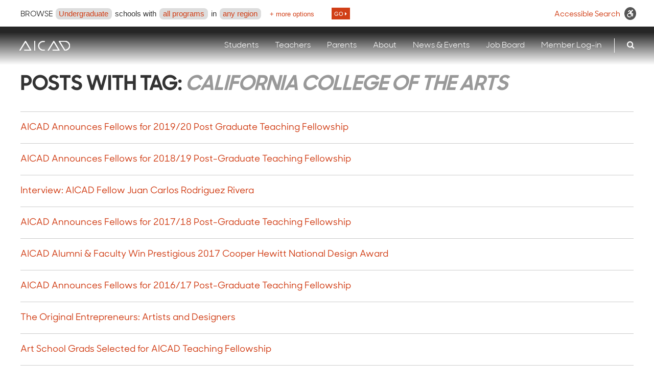

--- FILE ---
content_type: text/html; charset=UTF-8
request_url: https://www.aicad.org/tag/california-college-of-the-arts/
body_size: 13181
content:
<!DOCTYPE html>
<!--[if IE 9 ]><html lang="en" class="ie ie9"> <![endif]-->
<!--[if (gt IE 9)|!(IE)]><!--> <html lang="en-US"> <!--<![endif]-->
<head>
<title>Posts with Tag: California College of the Arts - AICAD</title>
<meta charset="UTF-8" />
<meta name="viewport" content="initial-scale=1.0">

<link rel="apple-touch-icon" sizes="57x57" href="https://www.aicad.org/wp-content/themes/aicad/assets/img/favicon/apple-icon-57x57.png">
<link rel="apple-touch-icon" sizes="60x60" href="https://www.aicad.org/wp-content/themes/aicad/assets/img/favicon/apple-icon-60x60.png">
<link rel="apple-touch-icon" sizes="72x72" href="https://www.aicad.org/wp-content/themes/aicad/assets/img/favicon/apple-icon-72x72.png">
<link rel="apple-touch-icon" sizes="76x76" href="https://www.aicad.org/wp-content/themes/aicad/assets/img/favicon/apple-icon-76x76.png">
<link rel="apple-touch-icon" sizes="114x114" href="https://www.aicad.org/wp-content/themes/aicad/assets/img/favicon/apple-icon-114x114.png">
<link rel="apple-touch-icon" sizes="120x120" href="https://www.aicad.org/wp-content/themes/aicad/assets/img/favicon/apple-icon-120x120.png">
<link rel="apple-touch-icon" sizes="144x144" href="https://www.aicad.org/wp-content/themes/aicad/assets/img/favicon/apple-icon-144x144.png">
<link rel="apple-touch-icon" sizes="152x152" href="https://www.aicad.org/wp-content/themes/aicad/assets/img/favicon/apple-icon-152x152.png">
<link rel="apple-touch-icon" sizes="180x180" href="https://www.aicad.org/wp-content/themes/aicad/assets/img/favicon/apple-icon-180x180.png">
<link rel="icon" type="image/png" sizes="192x192"  href="https://www.aicad.org/wp-content/themes/aicad/assets/img/favicon/android-icon-192x192.png">
<link rel="icon" type="image/png" sizes="32x32" href="https://www.aicad.org/wp-content/themes/aicad/assets/img/favicon/favicon-32x32.png">
<link rel="icon" type="image/png" sizes="96x96" href="https://www.aicad.org/wp-content/themes/aicad/assets/img/favicon/favicon-96x96.png">
<link rel="icon" type="image/png" sizes="16x16" href="https://www.aicad.org/wp-content/themes/aicad/assets/img/favicon/favicon-16x16.png">
<link rel="shortcut icon" href="https://www.aicad.org/wp-content/themes/aicad/assets/img/favicon/favicon.ico">
<meta name="msapplication-TileColor" content="#ffffff">
<meta name="msapplication-TileImage" content="/ms-icon-144x144.png">
<meta name="theme-color" content="#ffffff">

<link rel="profile" href="http://gmpg.org/xfn/11" />
<link rel="pingback" href="https://www.aicad.org/xmlrpc.php" />

<link rel="stylesheet" href="https://www.aicad.org/wp-content/themes/aicad/style.css" />

<meta name='robots' content='index, follow, max-image-preview:large, max-snippet:-1, max-video-preview:-1' />

	<!-- This site is optimized with the Yoast SEO plugin v26.5 - https://yoast.com/wordpress/plugins/seo/ -->
	<link rel="canonical" href="http://www.aicad.org/tag/california-college-of-the-arts/" />
	<link rel="next" href="http://www.aicad.org/tag/california-college-of-the-arts/page/2/" />
	<meta property="og:locale" content="en_US" />
	<meta property="og:type" content="article" />
	<meta property="og:title" content="Posts with Tag: California College of the Arts - AICAD" />
	<meta property="og:url" content="http://www.aicad.org/tag/california-college-of-the-arts/" />
	<meta property="og:site_name" content="AICAD" />
	<meta name="twitter:card" content="summary_large_image" />
	<script type="application/ld+json" class="yoast-schema-graph">{"@context":"https://schema.org","@graph":[{"@type":"CollectionPage","@id":"http://www.aicad.org/tag/california-college-of-the-arts/","url":"http://www.aicad.org/tag/california-college-of-the-arts/","name":"Posts with Tag: California College of the Arts - AICAD","isPartOf":{"@id":"https://www.aicad.org/#website"},"breadcrumb":{"@id":"http://www.aicad.org/tag/california-college-of-the-arts/#breadcrumb"},"inLanguage":"en-US"},{"@type":"BreadcrumbList","@id":"http://www.aicad.org/tag/california-college-of-the-arts/#breadcrumb","itemListElement":[{"@type":"ListItem","position":1,"name":"Home","item":"https://www.aicad.org/"},{"@type":"ListItem","position":2,"name":"California College of the Arts"}]},{"@type":"WebSite","@id":"https://www.aicad.org/#website","url":"https://www.aicad.org/","name":"AICAD","description":"Association of Independent Colleges of Art &amp; Design","potentialAction":[{"@type":"SearchAction","target":{"@type":"EntryPoint","urlTemplate":"https://www.aicad.org/?s={search_term_string}"},"query-input":{"@type":"PropertyValueSpecification","valueRequired":true,"valueName":"search_term_string"}}],"inLanguage":"en-US"}]}</script>
	<!-- / Yoast SEO plugin. -->


<link rel='dns-prefetch' href='//ajax.googleapis.com' />
<link rel='dns-prefetch' href='//maxcdn.bootstrapcdn.com' />
<link rel="alternate" type="application/rss+xml" title="AICAD &raquo; California College of the Arts Tag Feed" href="https://www.aicad.org/tag/california-college-of-the-arts/feed/" />
<style id='wp-block-library-inline-css' type='text/css'>
:root{--wp-block-synced-color:#7a00df;--wp-block-synced-color--rgb:122,0,223;--wp-bound-block-color:var(--wp-block-synced-color);--wp-editor-canvas-background:#ddd;--wp-admin-theme-color:#007cba;--wp-admin-theme-color--rgb:0,124,186;--wp-admin-theme-color-darker-10:#006ba1;--wp-admin-theme-color-darker-10--rgb:0,107,160.5;--wp-admin-theme-color-darker-20:#005a87;--wp-admin-theme-color-darker-20--rgb:0,90,135;--wp-admin-border-width-focus:2px}@media (min-resolution:192dpi){:root{--wp-admin-border-width-focus:1.5px}}.wp-element-button{cursor:pointer}:root .has-very-light-gray-background-color{background-color:#eee}:root .has-very-dark-gray-background-color{background-color:#313131}:root .has-very-light-gray-color{color:#eee}:root .has-very-dark-gray-color{color:#313131}:root .has-vivid-green-cyan-to-vivid-cyan-blue-gradient-background{background:linear-gradient(135deg,#00d084,#0693e3)}:root .has-purple-crush-gradient-background{background:linear-gradient(135deg,#34e2e4,#4721fb 50%,#ab1dfe)}:root .has-hazy-dawn-gradient-background{background:linear-gradient(135deg,#faaca8,#dad0ec)}:root .has-subdued-olive-gradient-background{background:linear-gradient(135deg,#fafae1,#67a671)}:root .has-atomic-cream-gradient-background{background:linear-gradient(135deg,#fdd79a,#004a59)}:root .has-nightshade-gradient-background{background:linear-gradient(135deg,#330968,#31cdcf)}:root .has-midnight-gradient-background{background:linear-gradient(135deg,#020381,#2874fc)}:root{--wp--preset--font-size--normal:16px;--wp--preset--font-size--huge:42px}.has-regular-font-size{font-size:1em}.has-larger-font-size{font-size:2.625em}.has-normal-font-size{font-size:var(--wp--preset--font-size--normal)}.has-huge-font-size{font-size:var(--wp--preset--font-size--huge)}.has-text-align-center{text-align:center}.has-text-align-left{text-align:left}.has-text-align-right{text-align:right}.has-fit-text{white-space:nowrap!important}#end-resizable-editor-section{display:none}.aligncenter{clear:both}.items-justified-left{justify-content:flex-start}.items-justified-center{justify-content:center}.items-justified-right{justify-content:flex-end}.items-justified-space-between{justify-content:space-between}.screen-reader-text{border:0;clip-path:inset(50%);height:1px;margin:-1px;overflow:hidden;padding:0;position:absolute;width:1px;word-wrap:normal!important}.screen-reader-text:focus{background-color:#ddd;clip-path:none;color:#444;display:block;font-size:1em;height:auto;left:5px;line-height:normal;padding:15px 23px 14px;text-decoration:none;top:5px;width:auto;z-index:100000}html :where(.has-border-color){border-style:solid}html :where([style*=border-top-color]){border-top-style:solid}html :where([style*=border-right-color]){border-right-style:solid}html :where([style*=border-bottom-color]){border-bottom-style:solid}html :where([style*=border-left-color]){border-left-style:solid}html :where([style*=border-width]){border-style:solid}html :where([style*=border-top-width]){border-top-style:solid}html :where([style*=border-right-width]){border-right-style:solid}html :where([style*=border-bottom-width]){border-bottom-style:solid}html :where([style*=border-left-width]){border-left-style:solid}html :where(img[class*=wp-image-]){height:auto;max-width:100%}:where(figure){margin:0 0 1em}html :where(.is-position-sticky){--wp-admin--admin-bar--position-offset:var(--wp-admin--admin-bar--height,0px)}@media screen and (max-width:600px){html :where(.is-position-sticky){--wp-admin--admin-bar--position-offset:0px}}

/*# sourceURL=wp-block-library-inline-css */
</style><style id='global-styles-inline-css' type='text/css'>
:root{--wp--preset--aspect-ratio--square: 1;--wp--preset--aspect-ratio--4-3: 4/3;--wp--preset--aspect-ratio--3-4: 3/4;--wp--preset--aspect-ratio--3-2: 3/2;--wp--preset--aspect-ratio--2-3: 2/3;--wp--preset--aspect-ratio--16-9: 16/9;--wp--preset--aspect-ratio--9-16: 9/16;--wp--preset--color--black: #000000;--wp--preset--color--cyan-bluish-gray: #abb8c3;--wp--preset--color--white: #ffffff;--wp--preset--color--pale-pink: #f78da7;--wp--preset--color--vivid-red: #cf2e2e;--wp--preset--color--luminous-vivid-orange: #ff6900;--wp--preset--color--luminous-vivid-amber: #fcb900;--wp--preset--color--light-green-cyan: #7bdcb5;--wp--preset--color--vivid-green-cyan: #00d084;--wp--preset--color--pale-cyan-blue: #8ed1fc;--wp--preset--color--vivid-cyan-blue: #0693e3;--wp--preset--color--vivid-purple: #9b51e0;--wp--preset--gradient--vivid-cyan-blue-to-vivid-purple: linear-gradient(135deg,rgb(6,147,227) 0%,rgb(155,81,224) 100%);--wp--preset--gradient--light-green-cyan-to-vivid-green-cyan: linear-gradient(135deg,rgb(122,220,180) 0%,rgb(0,208,130) 100%);--wp--preset--gradient--luminous-vivid-amber-to-luminous-vivid-orange: linear-gradient(135deg,rgb(252,185,0) 0%,rgb(255,105,0) 100%);--wp--preset--gradient--luminous-vivid-orange-to-vivid-red: linear-gradient(135deg,rgb(255,105,0) 0%,rgb(207,46,46) 100%);--wp--preset--gradient--very-light-gray-to-cyan-bluish-gray: linear-gradient(135deg,rgb(238,238,238) 0%,rgb(169,184,195) 100%);--wp--preset--gradient--cool-to-warm-spectrum: linear-gradient(135deg,rgb(74,234,220) 0%,rgb(151,120,209) 20%,rgb(207,42,186) 40%,rgb(238,44,130) 60%,rgb(251,105,98) 80%,rgb(254,248,76) 100%);--wp--preset--gradient--blush-light-purple: linear-gradient(135deg,rgb(255,206,236) 0%,rgb(152,150,240) 100%);--wp--preset--gradient--blush-bordeaux: linear-gradient(135deg,rgb(254,205,165) 0%,rgb(254,45,45) 50%,rgb(107,0,62) 100%);--wp--preset--gradient--luminous-dusk: linear-gradient(135deg,rgb(255,203,112) 0%,rgb(199,81,192) 50%,rgb(65,88,208) 100%);--wp--preset--gradient--pale-ocean: linear-gradient(135deg,rgb(255,245,203) 0%,rgb(182,227,212) 50%,rgb(51,167,181) 100%);--wp--preset--gradient--electric-grass: linear-gradient(135deg,rgb(202,248,128) 0%,rgb(113,206,126) 100%);--wp--preset--gradient--midnight: linear-gradient(135deg,rgb(2,3,129) 0%,rgb(40,116,252) 100%);--wp--preset--font-size--small: 13px;--wp--preset--font-size--medium: 20px;--wp--preset--font-size--large: 36px;--wp--preset--font-size--x-large: 42px;--wp--preset--spacing--20: 0.44rem;--wp--preset--spacing--30: 0.67rem;--wp--preset--spacing--40: 1rem;--wp--preset--spacing--50: 1.5rem;--wp--preset--spacing--60: 2.25rem;--wp--preset--spacing--70: 3.38rem;--wp--preset--spacing--80: 5.06rem;--wp--preset--shadow--natural: 6px 6px 9px rgba(0, 0, 0, 0.2);--wp--preset--shadow--deep: 12px 12px 50px rgba(0, 0, 0, 0.4);--wp--preset--shadow--sharp: 6px 6px 0px rgba(0, 0, 0, 0.2);--wp--preset--shadow--outlined: 6px 6px 0px -3px rgb(255, 255, 255), 6px 6px rgb(0, 0, 0);--wp--preset--shadow--crisp: 6px 6px 0px rgb(0, 0, 0);}:where(.is-layout-flex){gap: 0.5em;}:where(.is-layout-grid){gap: 0.5em;}body .is-layout-flex{display: flex;}.is-layout-flex{flex-wrap: wrap;align-items: center;}.is-layout-flex > :is(*, div){margin: 0;}body .is-layout-grid{display: grid;}.is-layout-grid > :is(*, div){margin: 0;}:where(.wp-block-columns.is-layout-flex){gap: 2em;}:where(.wp-block-columns.is-layout-grid){gap: 2em;}:where(.wp-block-post-template.is-layout-flex){gap: 1.25em;}:where(.wp-block-post-template.is-layout-grid){gap: 1.25em;}.has-black-color{color: var(--wp--preset--color--black) !important;}.has-cyan-bluish-gray-color{color: var(--wp--preset--color--cyan-bluish-gray) !important;}.has-white-color{color: var(--wp--preset--color--white) !important;}.has-pale-pink-color{color: var(--wp--preset--color--pale-pink) !important;}.has-vivid-red-color{color: var(--wp--preset--color--vivid-red) !important;}.has-luminous-vivid-orange-color{color: var(--wp--preset--color--luminous-vivid-orange) !important;}.has-luminous-vivid-amber-color{color: var(--wp--preset--color--luminous-vivid-amber) !important;}.has-light-green-cyan-color{color: var(--wp--preset--color--light-green-cyan) !important;}.has-vivid-green-cyan-color{color: var(--wp--preset--color--vivid-green-cyan) !important;}.has-pale-cyan-blue-color{color: var(--wp--preset--color--pale-cyan-blue) !important;}.has-vivid-cyan-blue-color{color: var(--wp--preset--color--vivid-cyan-blue) !important;}.has-vivid-purple-color{color: var(--wp--preset--color--vivid-purple) !important;}.has-black-background-color{background-color: var(--wp--preset--color--black) !important;}.has-cyan-bluish-gray-background-color{background-color: var(--wp--preset--color--cyan-bluish-gray) !important;}.has-white-background-color{background-color: var(--wp--preset--color--white) !important;}.has-pale-pink-background-color{background-color: var(--wp--preset--color--pale-pink) !important;}.has-vivid-red-background-color{background-color: var(--wp--preset--color--vivid-red) !important;}.has-luminous-vivid-orange-background-color{background-color: var(--wp--preset--color--luminous-vivid-orange) !important;}.has-luminous-vivid-amber-background-color{background-color: var(--wp--preset--color--luminous-vivid-amber) !important;}.has-light-green-cyan-background-color{background-color: var(--wp--preset--color--light-green-cyan) !important;}.has-vivid-green-cyan-background-color{background-color: var(--wp--preset--color--vivid-green-cyan) !important;}.has-pale-cyan-blue-background-color{background-color: var(--wp--preset--color--pale-cyan-blue) !important;}.has-vivid-cyan-blue-background-color{background-color: var(--wp--preset--color--vivid-cyan-blue) !important;}.has-vivid-purple-background-color{background-color: var(--wp--preset--color--vivid-purple) !important;}.has-black-border-color{border-color: var(--wp--preset--color--black) !important;}.has-cyan-bluish-gray-border-color{border-color: var(--wp--preset--color--cyan-bluish-gray) !important;}.has-white-border-color{border-color: var(--wp--preset--color--white) !important;}.has-pale-pink-border-color{border-color: var(--wp--preset--color--pale-pink) !important;}.has-vivid-red-border-color{border-color: var(--wp--preset--color--vivid-red) !important;}.has-luminous-vivid-orange-border-color{border-color: var(--wp--preset--color--luminous-vivid-orange) !important;}.has-luminous-vivid-amber-border-color{border-color: var(--wp--preset--color--luminous-vivid-amber) !important;}.has-light-green-cyan-border-color{border-color: var(--wp--preset--color--light-green-cyan) !important;}.has-vivid-green-cyan-border-color{border-color: var(--wp--preset--color--vivid-green-cyan) !important;}.has-pale-cyan-blue-border-color{border-color: var(--wp--preset--color--pale-cyan-blue) !important;}.has-vivid-cyan-blue-border-color{border-color: var(--wp--preset--color--vivid-cyan-blue) !important;}.has-vivid-purple-border-color{border-color: var(--wp--preset--color--vivid-purple) !important;}.has-vivid-cyan-blue-to-vivid-purple-gradient-background{background: var(--wp--preset--gradient--vivid-cyan-blue-to-vivid-purple) !important;}.has-light-green-cyan-to-vivid-green-cyan-gradient-background{background: var(--wp--preset--gradient--light-green-cyan-to-vivid-green-cyan) !important;}.has-luminous-vivid-amber-to-luminous-vivid-orange-gradient-background{background: var(--wp--preset--gradient--luminous-vivid-amber-to-luminous-vivid-orange) !important;}.has-luminous-vivid-orange-to-vivid-red-gradient-background{background: var(--wp--preset--gradient--luminous-vivid-orange-to-vivid-red) !important;}.has-very-light-gray-to-cyan-bluish-gray-gradient-background{background: var(--wp--preset--gradient--very-light-gray-to-cyan-bluish-gray) !important;}.has-cool-to-warm-spectrum-gradient-background{background: var(--wp--preset--gradient--cool-to-warm-spectrum) !important;}.has-blush-light-purple-gradient-background{background: var(--wp--preset--gradient--blush-light-purple) !important;}.has-blush-bordeaux-gradient-background{background: var(--wp--preset--gradient--blush-bordeaux) !important;}.has-luminous-dusk-gradient-background{background: var(--wp--preset--gradient--luminous-dusk) !important;}.has-pale-ocean-gradient-background{background: var(--wp--preset--gradient--pale-ocean) !important;}.has-electric-grass-gradient-background{background: var(--wp--preset--gradient--electric-grass) !important;}.has-midnight-gradient-background{background: var(--wp--preset--gradient--midnight) !important;}.has-small-font-size{font-size: var(--wp--preset--font-size--small) !important;}.has-medium-font-size{font-size: var(--wp--preset--font-size--medium) !important;}.has-large-font-size{font-size: var(--wp--preset--font-size--large) !important;}.has-x-large-font-size{font-size: var(--wp--preset--font-size--x-large) !important;}
/*# sourceURL=global-styles-inline-css */
</style>

<style id='classic-theme-styles-inline-css' type='text/css'>
/*! This file is auto-generated */
.wp-block-button__link{color:#fff;background-color:#32373c;border-radius:9999px;box-shadow:none;text-decoration:none;padding:calc(.667em + 2px) calc(1.333em + 2px);font-size:1.125em}.wp-block-file__button{background:#32373c;color:#fff;text-decoration:none}
/*# sourceURL=/wp-includes/css/classic-themes.min.css */
</style>
<link rel='stylesheet' id='aicad-css' href='https://www.aicad.org/wp-content/themes/aicad/assets/css/global.min.css?ver=20260123013448'  media='all' />
<link rel='stylesheet' id='font-awesome-css' href='https://maxcdn.bootstrapcdn.com/font-awesome/4.7.0/css/font-awesome.min.css?ver=20260123013448'  media='all' />
<link rel='stylesheet' id='wp-pagenavi-css' href='https://www.aicad.org/wp-content/plugins/wp-pagenavi/pagenavi-css.css?ver=2.70'  media='all' />
<script  src="//ajax.googleapis.com/ajax/libs/jquery/2.1.4/jquery.min.js?ver=2.1.4" id="jquery-js"></script>
<script  src="https://www.aicad.org/wp-content/themes/aicad/assets/js/vendor/galleria/galleria-1.4.2.min.js?ver=1.4.2" id="galleria-js"></script>
<link rel="https://api.w.org/" href="https://www.aicad.org/wp-json/" /><link rel="alternate" title="JSON" type="application/json" href="https://www.aicad.org/wp-json/wp/v2/tags/573" /><link rel="EditURI" type="application/rsd+xml" title="RSD" href="https://www.aicad.org/xmlrpc.php?rsd" />
<meta name="generator" content="Powered by Slider Revolution 6.7.40 - responsive, Mobile-Friendly Slider Plugin for WordPress with comfortable drag and drop interface." />
<script>function setREVStartSize(e){
			//window.requestAnimationFrame(function() {
				window.RSIW = window.RSIW===undefined ? window.innerWidth : window.RSIW;
				window.RSIH = window.RSIH===undefined ? window.innerHeight : window.RSIH;
				try {
					var pw = document.getElementById(e.c).parentNode.offsetWidth,
						newh;
					pw = pw===0 || isNaN(pw) || (e.l=="fullwidth" || e.layout=="fullwidth") ? window.RSIW : pw;
					e.tabw = e.tabw===undefined ? 0 : parseInt(e.tabw);
					e.thumbw = e.thumbw===undefined ? 0 : parseInt(e.thumbw);
					e.tabh = e.tabh===undefined ? 0 : parseInt(e.tabh);
					e.thumbh = e.thumbh===undefined ? 0 : parseInt(e.thumbh);
					e.tabhide = e.tabhide===undefined ? 0 : parseInt(e.tabhide);
					e.thumbhide = e.thumbhide===undefined ? 0 : parseInt(e.thumbhide);
					e.mh = e.mh===undefined || e.mh=="" || e.mh==="auto" ? 0 : parseInt(e.mh,0);
					if(e.layout==="fullscreen" || e.l==="fullscreen")
						newh = Math.max(e.mh,window.RSIH);
					else{
						e.gw = Array.isArray(e.gw) ? e.gw : [e.gw];
						for (var i in e.rl) if (e.gw[i]===undefined || e.gw[i]===0) e.gw[i] = e.gw[i-1];
						e.gh = e.el===undefined || e.el==="" || (Array.isArray(e.el) && e.el.length==0)? e.gh : e.el;
						e.gh = Array.isArray(e.gh) ? e.gh : [e.gh];
						for (var i in e.rl) if (e.gh[i]===undefined || e.gh[i]===0) e.gh[i] = e.gh[i-1];
											
						var nl = new Array(e.rl.length),
							ix = 0,
							sl;
						e.tabw = e.tabhide>=pw ? 0 : e.tabw;
						e.thumbw = e.thumbhide>=pw ? 0 : e.thumbw;
						e.tabh = e.tabhide>=pw ? 0 : e.tabh;
						e.thumbh = e.thumbhide>=pw ? 0 : e.thumbh;
						for (var i in e.rl) nl[i] = e.rl[i]<window.RSIW ? 0 : e.rl[i];
						sl = nl[0];
						for (var i in nl) if (sl>nl[i] && nl[i]>0) { sl = nl[i]; ix=i;}
						var m = pw>(e.gw[ix]+e.tabw+e.thumbw) ? 1 : (pw-(e.tabw+e.thumbw)) / (e.gw[ix]);
						newh =  (e.gh[ix] * m) + (e.tabh + e.thumbh);
					}
					var el = document.getElementById(e.c);
					if (el!==null && el) el.style.height = newh+"px";
					el = document.getElementById(e.c+"_wrapper");
					if (el!==null && el) {
						el.style.height = newh+"px";
						el.style.display = "block";
					}
				} catch(e){
					console.log("Failure at Presize of Slider:" + e)
				}
			//});
		  };</script>
		<style type="text/css" id="wp-custom-css">
			#searchform legend { display:none }		</style>
		
		<!-- Google tag (gtag.js) -->
		<script async src="https://www.googletagmanager.com/gtag/js?id=G-V63V7MWXHK"></script>
		<script>
		window.dataLayer = window.dataLayer || [];
		function gtag(){dataLayer.push(arguments);}
		gtag('js', new Date());

		gtag('config', 'G-V63V7MWXHK');
		</script>

	
<link rel='stylesheet' id='rs-plugin-settings-css' href='//www.aicad.org/wp-content/plugins/revslider/sr6/assets/css/rs6.css?ver=6.7.40'  media='all' />
<style id='rs-plugin-settings-inline-css' type='text/css'>
#rs-demo-id {}
/*# sourceURL=rs-plugin-settings-inline-css */
</style>
</head>

<body class="archive tag tag-california-college-of-the-arts tag-573 wp-theme-aicad" id="top">
	<div id="fb-root"></div>
	<script>(function(d, s, id) {
	  var js, fjs = d.getElementsByTagName(s)[0];
	  if (d.getElementById(id)) return;
	  js = d.createElement(s); js.id = id;
	  js.src = "//connect.facebook.net/en_US/sdk.js#xfbml=1&version=v2.5";
	  fjs.parentNode.insertBefore(js, fjs);
	}(document, 'script', 'facebook-jssdk'));</script>

    <header>
    	<section class="global-search noPrint">
    		<section id="filter-schools" class="full-width desktop">

				    <a href="javascript:;" class="close">X</a>

					<ul>
				        <li class="title"><strong>BROWSE</strong></li>
				        <li class="filter degrees"><a href="javascript:;" class="type degree">Undergraduate</a>
							<div class="arrow-box"><ul class='submenu'>
<li><a href='javascript:;' data-degree-id='undergrad' data-degree-title='Undergraduate'>Undergraduate</a></li>
<li><a href='javascript:;' data-degree-id='grad' data-degree-title='Graduate'>Graduate</a></li>
</ul>
</div>
				        </li>
				        <li class="label"> schools with </li>
				        <li class="filter programs"><a href="javascript:;" class="type program">all programs</a>
							<div class="arrow-box"><ul class='submenu'>
<li><a href='javascript:;' data-program-id='' data-program-title='all programs'>All programs</a></li>
<li><a href='javascript:;' data-program-id='149' data-program-title='Advertising Design'>Advertising Design</a></li>
<li><a href='javascript:;' data-program-id='101' data-program-title='Animation'>Animation</a></li>
<li><a href='javascript:;' data-program-id='125' data-program-title='Architecture'>Architecture</a></li>
<li><a href='javascript:;' data-program-id='41' data-program-title='Art Education'>Art Education</a></li>
<li><a href='javascript:;' data-program-id='48' data-program-title='Art History/Theory/Criticism'>Art History/Theory/Criticism</a></li>
<li><a href='javascript:;' data-program-id='79' data-program-title='Art/Fine Arts/Studio Art'>Art/Fine Arts/Studio Art</a></li>
<li><a href='javascript:;' data-program-id='12' data-program-title='Arts Administration'>Arts Administration</a></li>
<li><a href='javascript:;' data-program-id='43' data-program-title='Arts Therapy'>Arts Therapy</a></li>
<li><a href='javascript:;' data-program-id='56' data-program-title='Book Arts/Paper'>Book Arts/Paper</a></li>
<li><a href='javascript:;' data-program-id='14' data-program-title='Business/Management'>Business/Management</a></li>
<li><a href='javascript:;' data-program-id='58' data-program-title='Ceramics'>Ceramics</a></li>
<li><a href='javascript:;' data-program-id='127' data-program-title='City &#038; Regional Planning'>City &#038; Regional Planning</a></li>
<li><a href='javascript:;' data-program-id='151' data-program-title='Comic Art'>Comic Art</a></li>
<li><a href='javascript:;' data-program-id='46' data-program-title='Community Arts'>Community Arts</a></li>
<li><a href='javascript:;' data-program-id='103' data-program-title='Computer Art/Digital Arts'>Computer Art/Digital Arts</a></li>
<li><a href='javascript:;' data-program-id='60' data-program-title='Craft'>Craft</a></li>
<li><a href='javascript:;' data-program-id='50' data-program-title='Curatorial/Museum Studies'>Curatorial/Museum Studies</a></li>
<li><a href='javascript:;' data-program-id='119' data-program-title='Dance'>Dance</a></li>
<li><a href='javascript:;' data-program-id='17' data-program-title='Design Management'>Design Management</a></li>
<li><a href='javascript:;' data-program-id='105' data-program-title='Digital Media'>Digital Media</a></li>
<li><a href='javascript:;' data-program-id='81' data-program-title='Drawing'>Drawing</a></li>
<li><a href='javascript:;' data-program-id='93' data-program-title='English/Writing'>English/Writing</a></li>
<li><a href='javascript:;' data-program-id='107' data-program-title='Entertainment Arts'>Entertainment Arts</a></li>
<li><a href='javascript:;' data-program-id='6572' data-program-title='Entrepreneurial Studies'>Entrepreneurial Studies</a></li>
<li><a href='javascript:;' data-program-id='129' data-program-title='Environmental Design'>Environmental Design</a></li>
<li><a href='javascript:;' data-program-id='52' data-program-title='Exhibition Design'>Exhibition Design</a></li>
<li><a href='javascript:;' data-program-id='131' data-program-title='Fashion Design'>Fashion Design</a></li>
<li><a href='javascript:;' data-program-id='62' data-program-title='Fibers/Textiles'>Fibers/Textiles</a></li>
<li><a href='javascript:;' data-program-id='73' data-program-title='Film'>Film</a></li>
<li><a href='javascript:;' data-program-id='64' data-program-title='Furniture/Wood'>Furniture/Wood</a></li>
<li><a href='javascript:;' data-program-id='109' data-program-title='Game Art/Game Design'>Game Art/Game Design</a></li>
<li><a href='javascript:;' data-program-id='153' data-program-title='General 2-D Design'>General 2-D Design</a></li>
<li><a href='javascript:;' data-program-id='133' data-program-title='General 3-D Design'>General 3-D Design</a></li>
<li><a href='javascript:;' data-program-id='4998' data-program-title='General Education'>General Education</a></li>
<li><a href='javascript:;' data-program-id='66' data-program-title='Glass'>Glass</a></li>
<li><a href='javascript:;' data-program-id='155' data-program-title='Graphic Design'>Graphic Design</a></li>
<li><a href='javascript:;' data-program-id='135' data-program-title='Historic Preservation'>Historic Preservation</a></li>
<li><a href='javascript:;' data-program-id='54' data-program-title='History of Decorative Arts'>History of Decorative Arts</a></li>
<li><a href='javascript:;' data-program-id='157' data-program-title='Illustration'>Illustration</a></li>
<li><a href='javascript:;' data-program-id='97' data-program-title='Individualized Major'>Individualized Major</a></li>
<li><a href='javascript:;' data-program-id='137' data-program-title='Industrial Design / Product Design'>Industrial Design / Product Design</a></li>
<li><a href='javascript:;' data-program-id='111' data-program-title='Interactive Media'>Interactive Media</a></li>
<li><a href='javascript:;' data-program-id='99' data-program-title='Interdisciplinary'>Interdisciplinary</a></li>
<li><a href='javascript:;' data-program-id='139' data-program-title='Interior Design'>Interior Design</a></li>
<li><a href='javascript:;' data-program-id='141' data-program-title='Landscape Architecture'>Landscape Architecture</a></li>
<li><a href='javascript:;' data-program-id='143' data-program-title='Lighting Design'>Lighting Design</a></li>
<li><a href='javascript:;' data-program-id='113' data-program-title='Media Art &#038; Design'>Media Art &#038; Design</a></li>
<li><a href='javascript:;' data-program-id='159' data-program-title='Medical Illustration'>Medical Illustration</a></li>
<li><a href='javascript:;' data-program-id='68' data-program-title='Metals/Jewelry/Enameling'>Metals/Jewelry/Enameling</a></li>
<li><a href='javascript:;' data-program-id='121' data-program-title='Music'>Music</a></li>
<li><a href='javascript:;' data-program-id='83' data-program-title='New Genres/Performance'>New Genres/Performance</a></li>
<li><a href='javascript:;' data-program-id='85' data-program-title='Painting'>Painting</a></li>
<li><a href='javascript:;' data-program-id='75' data-program-title='Photography'>Photography</a></li>
<li><a href='javascript:;' data-program-id='87' data-program-title='Printmaking'>Printmaking</a></li>
<li><a href='javascript:;' data-program-id='89' data-program-title='Public/Social Practice'>Public/Social Practice</a></li>
<li><a href='javascript:;' data-program-id='91' data-program-title='Sculpture'>Sculpture</a></li>
<li><a href='javascript:;' data-program-id='95' data-program-title='Social Sciences'>Social Sciences</a></li>
<li><a href='javascript:;' data-program-id='115' data-program-title='Sonic/Sound Art'>Sonic/Sound Art</a></li>
<li><a href='javascript:;' data-program-id='6485' data-program-title='Sustainability'>Sustainability</a></li>
<li><a href='javascript:;' data-program-id='123' data-program-title='Theatre'>Theatre</a></li>
<li><a href='javascript:;' data-program-id='117' data-program-title='Time-Based Media'>Time-Based Media</a></li>
<li><a href='javascript:;' data-program-id='145' data-program-title='Toy Design'>Toy Design</a></li>
<li><a href='javascript:;' data-program-id='147' data-program-title='Transportation Design'>Transportation Design</a></li>
<li><a href='javascript:;' data-program-id='77' data-program-title='Video'>Video</a></li>
<li><a href='javascript:;' data-program-id='7297' data-program-title='Virtual &#038; Augmented Reality Design'>Virtual &#038; Augmented Reality Design</a></li>
<li><a href='javascript:;' data-program-id='161' data-program-title='Visual Communications'>Visual Communications</a></li>
</ul>
</div>
				        </li>
				        <li class="label in-on"> in </li>
				        <li class="filter regions"><a href="javascript:;" class="type region">any region</a>
							<div class="arrow-box"><ul class='submenu'>
<li><a href='javascript:;' data-region-id='' data-region-title='any region'>Any region</a></li>
<li><a href='javascript:;' data-region-id='northeast' data-region-title='the Northeast'>Northeast</a></li>
<li><a href='javascript:;' data-region-id='south' data-region-title='the South'>South</a></li>
<li><a href='javascript:;' data-region-id='midwest' data-region-title='the Midwest'>Midwest</a></li>
<li><a href='javascript:;' data-region-id='northwest' data-region-title='the Pacific Northwest'>Pacific Northwest</a></li>
<li><a href='javascript:;' data-region-id='westcoast' data-region-title='the West Coast'>West Coast</a></li>
<li><a href='javascript:;' data-region-id='canada' data-region-title='Canada'>Canada</a></li>
</ul>
</div>
				        </li>

								<li class="label more-options"><a href="javascript:;">+ more options</a></li>
				        <li class="label go-button"><button class="filter-schools">GO <i class="fa fa-caret-right"></i></button></li>
				    </ul>

					<form class="filter-school-data" method="POST" action="/schools">

						<div><label for="sID">School Size:</label> 	<select name="sID" id="sID">
												<option value="">Select One</option>
												<option value="1">&lt; 300 FTE</option>
												<option value="2">300 to 499 FTE</option>
												<option value="3">500 to 999 FTE</option>
												<option value="4">1,000 to 1,999 FTE</option>
												<option value="5">2,000 to 3,999 FTE</option>
												<option value="6">4,000+ FTE</option>
											</select></div>
						<div>
							<table class="undergrad">
								<tr>
									<td colspan="2">Bachelor&rsquo;s Degree Options</td>
								</tr>
								<tr>
									<td><input type="checkbox" name="program-availability[]" value="7" id="bachelors-degree-major" /> <label for="bachelors-degree-major">Major</label></td>
									<td><input type="checkbox" name="program-availability[]" value="8" id="bachelors-degree-minor" /> <label for="bachelors-degree-minor">Minor</label></td>
								</tr>
							</table>
							<!-- 12 MID, 13 MLA, 14 MPS, 15 Med -->
							<table class="grad">
								<tr>
									<td colspan="2">Masters Degree Options</td>
								</tr>
								<tr>
									<td><input type="checkbox" name="masters-degrees[]" value="10" id="dma" /> <label for="dma">DMA</label></td>
									<td><input type="checkbox" name="masters-degrees[]" value="3" id="ma" /> <label for="ma">MA</label></td>
								</tr>
								<tr>
									<td><input type="checkbox" name="masters-degrees[]" value="8" id="maa" /> <label for="maa">MAA</label></td>
									<td><input type="checkbox" name="masters-degrees[]" value="7" id="maae" /> <label for="maae">MAAE</label></td>
								</tr>
								<tr>
									<td><input type="checkbox" name="masters-degrees[]" value="4" id="march" /> <label for="march">MArch</label></td>
									<td><input type="checkbox" name="masters-degrees[]" value="1" id="mat" /> <label for="mat">MAT</label></td>
								</tr>
								<tr>
									<td><input type="checkbox" name="masters-degrees[]" value="9" id="mba" /> <label for="mba">MBA</label></td>
									<td><input type="checkbox" name="masters-degrees[]" value="6" id="mdes" /> <label for="mdes">MDes</label></td>
								</tr>
								<tr>
									<td><input type="checkbox" name="masters-degrees[]" value="15" id="med" /> <label for="med">MED</label></td>
									<td><input type="checkbox" name="masters-degrees[]" value="2" id="mfa" /> <label for="mfa">MFA</label></td>
								</tr>
								<tr>
									<td><input type="checkbox" name="masters-degrees[]" value="12" id="mid" /> <label for="mid">MID</label></td>
									<td><input type="checkbox" name="masters-degrees[]" value="13" id="mla" /> <label for="mla">MLA</label></td>
								</tr>
								<tr>
									<td><input type="checkbox" name="masters-degrees[]" value="14" id="mps" /> <label for="mps">MPS</label></td>
									<td><input type="checkbox" name="masters-degrees[]" value="5" id="ms" /> <label for="ms">MS</label></td>
								</tr>
								<tr>
									<td colspan="2"><input type="checkbox" name="masters-degrees[]" value="11" id="msae" /> <label for="msae">MSAE</label></td>
								</tr>
							</table>
						</div>
						<div>
							<table class="learning-options">
								<tr>
									<td>Learning Options</td>
								</tr>
								<tr>
									<td>
										<input type="checkbox" name="program-online[]" value="2" id="fully-online" /> <label for="fully-online">Fully Online</label><br />
										<input type="checkbox" name="program-online[]" value="4" id="partial-online" /> <label for="partial-online">Partial Online</label><br />
										<input type="checkbox" name="program-online[]" value="3" id="optional-online" /> <label for="optional-online">Optional Online</label><br />
										<input type="checkbox" name="program-availability[]" value="12" id="low-residency" /> <label for="low-residency">Low-Residency (Masters only)</label>
									</td>
								</tr>
							</table>

							<table>
								<tr>
									<td>Other Programs</td>
								</tr>
								<tr>
									<td><input type="checkbox" name="program-availability[]" value="3" id="certificate" /> <label for="certificate">Certificate (Major)</label><br />
									<input type="checkbox" name="program-availability[]" value="9" id="postbacc" /> <label for="postbacc">Postbaccalaureate Certificate (Major)</label></td>
								</tr>
							</table>
						</div>

						<input type="hidden" name="dID" class="dID" value="undergrad" />
						<input type="hidden" name="pID" class="pID" value="" />
						<input type="hidden" name="rID" class="rID" value="" />
						<input type="hidden" class="sID" value="" />

						<br />
						<button class="filter-done">DONE <i class="fa fa-check-square"></i></button>

					</form>

				</section><section id="filter-schools-mobile" class="full-width mobile">

				    <a href="javascript:;" class="close">X</a>

					<ul>
				        <li class="title mobile"><strong><a href="javascript:;">BROWSE SCHOOLS</a></strong></li>
				        <li class="filter degrees"><a href="javascript:;" class="type degree">Undergraduate</a>
							<ul class='submenu'>
<li><a href='javascript:;' data-degree-id='undergrad' data-degree-title='Undergraduate'>Undergraduate</a></li>
<li><a href='javascript:;' data-degree-id='grad' data-degree-title='Graduate'>Graduate</a></li>
</ul>

				        </li>
				        <li class="label"> schools with </li>
				        <li class="filter programs"><a href="javascript:;" class="type program">all programs</a>
							<ul class='submenu'>
<li><a href='javascript:;' data-program-id='' data-program-title='all programs'>All programs</a></li>
<li><a href='javascript:;' data-program-id='149' data-program-title='Advertising Design'>Advertising Design</a></li>
<li><a href='javascript:;' data-program-id='101' data-program-title='Animation'>Animation</a></li>
<li><a href='javascript:;' data-program-id='125' data-program-title='Architecture'>Architecture</a></li>
<li><a href='javascript:;' data-program-id='41' data-program-title='Art Education'>Art Education</a></li>
<li><a href='javascript:;' data-program-id='48' data-program-title='Art History/Theory/Criticism'>Art History/Theory/Criticism</a></li>
<li><a href='javascript:;' data-program-id='79' data-program-title='Art/Fine Arts/Studio Art'>Art/Fine Arts/Studio Art</a></li>
<li><a href='javascript:;' data-program-id='12' data-program-title='Arts Administration'>Arts Administration</a></li>
<li><a href='javascript:;' data-program-id='43' data-program-title='Arts Therapy'>Arts Therapy</a></li>
<li><a href='javascript:;' data-program-id='56' data-program-title='Book Arts/Paper'>Book Arts/Paper</a></li>
<li><a href='javascript:;' data-program-id='14' data-program-title='Business/Management'>Business/Management</a></li>
<li><a href='javascript:;' data-program-id='58' data-program-title='Ceramics'>Ceramics</a></li>
<li><a href='javascript:;' data-program-id='127' data-program-title='City &#038; Regional Planning'>City &#038; Regional Planning</a></li>
<li><a href='javascript:;' data-program-id='151' data-program-title='Comic Art'>Comic Art</a></li>
<li><a href='javascript:;' data-program-id='46' data-program-title='Community Arts'>Community Arts</a></li>
<li><a href='javascript:;' data-program-id='103' data-program-title='Computer Art/Digital Arts'>Computer Art/Digital Arts</a></li>
<li><a href='javascript:;' data-program-id='60' data-program-title='Craft'>Craft</a></li>
<li><a href='javascript:;' data-program-id='50' data-program-title='Curatorial/Museum Studies'>Curatorial/Museum Studies</a></li>
<li><a href='javascript:;' data-program-id='119' data-program-title='Dance'>Dance</a></li>
<li><a href='javascript:;' data-program-id='17' data-program-title='Design Management'>Design Management</a></li>
<li><a href='javascript:;' data-program-id='105' data-program-title='Digital Media'>Digital Media</a></li>
<li><a href='javascript:;' data-program-id='81' data-program-title='Drawing'>Drawing</a></li>
<li><a href='javascript:;' data-program-id='93' data-program-title='English/Writing'>English/Writing</a></li>
<li><a href='javascript:;' data-program-id='107' data-program-title='Entertainment Arts'>Entertainment Arts</a></li>
<li><a href='javascript:;' data-program-id='6572' data-program-title='Entrepreneurial Studies'>Entrepreneurial Studies</a></li>
<li><a href='javascript:;' data-program-id='129' data-program-title='Environmental Design'>Environmental Design</a></li>
<li><a href='javascript:;' data-program-id='52' data-program-title='Exhibition Design'>Exhibition Design</a></li>
<li><a href='javascript:;' data-program-id='131' data-program-title='Fashion Design'>Fashion Design</a></li>
<li><a href='javascript:;' data-program-id='62' data-program-title='Fibers/Textiles'>Fibers/Textiles</a></li>
<li><a href='javascript:;' data-program-id='73' data-program-title='Film'>Film</a></li>
<li><a href='javascript:;' data-program-id='64' data-program-title='Furniture/Wood'>Furniture/Wood</a></li>
<li><a href='javascript:;' data-program-id='109' data-program-title='Game Art/Game Design'>Game Art/Game Design</a></li>
<li><a href='javascript:;' data-program-id='153' data-program-title='General 2-D Design'>General 2-D Design</a></li>
<li><a href='javascript:;' data-program-id='133' data-program-title='General 3-D Design'>General 3-D Design</a></li>
<li><a href='javascript:;' data-program-id='4998' data-program-title='General Education'>General Education</a></li>
<li><a href='javascript:;' data-program-id='66' data-program-title='Glass'>Glass</a></li>
<li><a href='javascript:;' data-program-id='155' data-program-title='Graphic Design'>Graphic Design</a></li>
<li><a href='javascript:;' data-program-id='135' data-program-title='Historic Preservation'>Historic Preservation</a></li>
<li><a href='javascript:;' data-program-id='54' data-program-title='History of Decorative Arts'>History of Decorative Arts</a></li>
<li><a href='javascript:;' data-program-id='157' data-program-title='Illustration'>Illustration</a></li>
<li><a href='javascript:;' data-program-id='97' data-program-title='Individualized Major'>Individualized Major</a></li>
<li><a href='javascript:;' data-program-id='137' data-program-title='Industrial Design / Product Design'>Industrial Design / Product Design</a></li>
<li><a href='javascript:;' data-program-id='111' data-program-title='Interactive Media'>Interactive Media</a></li>
<li><a href='javascript:;' data-program-id='99' data-program-title='Interdisciplinary'>Interdisciplinary</a></li>
<li><a href='javascript:;' data-program-id='139' data-program-title='Interior Design'>Interior Design</a></li>
<li><a href='javascript:;' data-program-id='141' data-program-title='Landscape Architecture'>Landscape Architecture</a></li>
<li><a href='javascript:;' data-program-id='143' data-program-title='Lighting Design'>Lighting Design</a></li>
<li><a href='javascript:;' data-program-id='113' data-program-title='Media Art &#038; Design'>Media Art &#038; Design</a></li>
<li><a href='javascript:;' data-program-id='159' data-program-title='Medical Illustration'>Medical Illustration</a></li>
<li><a href='javascript:;' data-program-id='68' data-program-title='Metals/Jewelry/Enameling'>Metals/Jewelry/Enameling</a></li>
<li><a href='javascript:;' data-program-id='121' data-program-title='Music'>Music</a></li>
<li><a href='javascript:;' data-program-id='83' data-program-title='New Genres/Performance'>New Genres/Performance</a></li>
<li><a href='javascript:;' data-program-id='85' data-program-title='Painting'>Painting</a></li>
<li><a href='javascript:;' data-program-id='75' data-program-title='Photography'>Photography</a></li>
<li><a href='javascript:;' data-program-id='87' data-program-title='Printmaking'>Printmaking</a></li>
<li><a href='javascript:;' data-program-id='89' data-program-title='Public/Social Practice'>Public/Social Practice</a></li>
<li><a href='javascript:;' data-program-id='91' data-program-title='Sculpture'>Sculpture</a></li>
<li><a href='javascript:;' data-program-id='95' data-program-title='Social Sciences'>Social Sciences</a></li>
<li><a href='javascript:;' data-program-id='115' data-program-title='Sonic/Sound Art'>Sonic/Sound Art</a></li>
<li><a href='javascript:;' data-program-id='6485' data-program-title='Sustainability'>Sustainability</a></li>
<li><a href='javascript:;' data-program-id='123' data-program-title='Theatre'>Theatre</a></li>
<li><a href='javascript:;' data-program-id='117' data-program-title='Time-Based Media'>Time-Based Media</a></li>
<li><a href='javascript:;' data-program-id='145' data-program-title='Toy Design'>Toy Design</a></li>
<li><a href='javascript:;' data-program-id='147' data-program-title='Transportation Design'>Transportation Design</a></li>
<li><a href='javascript:;' data-program-id='77' data-program-title='Video'>Video</a></li>
<li><a href='javascript:;' data-program-id='7297' data-program-title='Virtual &#038; Augmented Reality Design'>Virtual &#038; Augmented Reality Design</a></li>
<li><a href='javascript:;' data-program-id='161' data-program-title='Visual Communications'>Visual Communications</a></li>
</ul>

				        </li>
				        <li class="label in-on"> in </li>
				        <li class="filter regions"><a href="javascript:;" class="type region">any region</a>
							<ul class='submenu'>
<li><a href='javascript:;' data-region-id='' data-region-title='any region'>Any region</a></li>
<li><a href='javascript:;' data-region-id='northeast' data-region-title='the Northeast'>Northeast</a></li>
<li><a href='javascript:;' data-region-id='south' data-region-title='the South'>South</a></li>
<li><a href='javascript:;' data-region-id='midwest' data-region-title='the Midwest'>Midwest</a></li>
<li><a href='javascript:;' data-region-id='northwest' data-region-title='the Pacific Northwest'>Pacific Northwest</a></li>
<li><a href='javascript:;' data-region-id='westcoast' data-region-title='the West Coast'>West Coast</a></li>
<li><a href='javascript:;' data-region-id='canada' data-region-title='Canada'>Canada</a></li>
</ul>

				        </li>

								<li class="label more-options"><a href="javascript:;">+ more options</a></li>
				        <li class="label go-button"><button class="filter-schools">GO <i class="fa fa-caret-right"></i></button></li>
				    </ul>

					<form class="filter-school-data" method="POST" action="/schools">

						<div><label for="sID-mobile">School Size:</label> 	<select name="sID" id="sID-mobile">
												<option value="">Select One</option>
												<option value="1">&lt; 300 FTE</option>
												<option value="2">300 to 499 FTE</option>
												<option value="3">500 to 999 FTE</option>
												<option value="4">1,000 to 1,999 FTE</option>
												<option value="5">2,000 to 3,999 FTE</option>
												<option value="6">4,000+ FTE</option>
											</select></div>
						<div>
							<table class="undergrad">
								<tr>
									<td colspan="2">Bachelor&rsquo;s Degree Options</td>
								</tr>
								<tr>
									<td><input type="checkbox" name="program-availability[]" value="7" id="bachelors-degree-major-mobile" /> <label for="bachelors-degree-major-mobile">Major</label></td>
									<td><input type="checkbox" name="program-availability[]" value="8" id="bachelors-degree-minor-mobile" /> <label for="bachelors-degree-minor-mobile">Minor</label></td>
								</tr>
							</table>
							<!-- 12 MID, 13 MLA, 14 MPS, 15 Med -->
							<table class="grad">
								<tr>
									<td colspan="2">Masters Degree Options</td>
								</tr>
								<tr>
									<td><input type="checkbox" name="masters-degrees[]" value="10" id="dma-mobile" /> <label for="dma-mobile">DMA</label></td>
									<td><input type="checkbox" name="masters-degrees[]" value="3" id="ma-mobile" /> <label for="ma-mobile">MA</label></td>
								</tr>
								<tr>
									<td><input type="checkbox" name="masters-degrees[]" value="8" id="maa-mobile" /> <label for="maa-mobile">MAA</label></td>
									<td><input type="checkbox" name="masters-degrees[]" value="7" id="maae-mobile" /> <label for="maae-mobile">MAAE</label></td>
								</tr>
								<tr>
									<td><input type="checkbox" name="masters-degrees[]" value="4" id="march-mobile" /> <label for="march-mobile">MArch</label></td>
									<td><input type="checkbox" name="masters-degrees[]" value="1" id="mat-mobile" /> <label for="mat-mobile">MAT</label></td>
								</tr>
								<tr>
									<td><input type="checkbox" name="masters-degrees[]" value="9" id="mba-mobile" /> <label for="mba-mobile">MBA</label></td>
									<td><input type="checkbox" name="masters-degrees[]" value="6" id="mdes-mobile" /> <label for="mdes-mobile">MDes</label></td>
								</tr>
								<tr>
									<td><input type="checkbox" name="masters-degrees[]" value="15" id="med-mobile" /> <label for="med-mobile">MED</label></td>
									<td><input type="checkbox" name="masters-degrees[]" value="2" id="mfa-mobile" /> <label for="mfa-mobile">MFA</label></td>
								</tr>
								<tr>
									<td><input type="checkbox" name="masters-degrees[]" value="12" id="mid-mobile" /> <label for="mid-mobile">MID</label></td>
									<td><input type="checkbox" name="masters-degrees[]" value="13" id="mla-mobile" /> <label for="mla-mobile">MLA</label></td>
								</tr>
								<tr>
									<td><input type="checkbox" name="masters-degrees[]" value="14" id="mps-mobile" /> <label for="mps-mobile">MPS</label></td>
									<td><input type="checkbox" name="masters-degrees[]" value="5" id="ms-mobile" /> <label for="ms-mobile">MS</label></td>
								</tr>
								<tr>
									<td colspan="2"><input type="checkbox" name="masters-degrees[]" value="11" id="msae-mobile" /> <label for="msae-mobile">MSAE</label></td>
								</tr>
							</table>
						</div>
						<div>
							<table class="learning-options">
								<tr>
									<td>Learning Options</td>
								</tr>
								<tr>
									<td>
										<input type="checkbox" name="program-online[]" value="2" id="fully-online-mobile" /> <label for="fully-online-mobile">Fully Online</label><br />
										<input type="checkbox" name="program-online[]" value="4" id="partial-online-mobile" /> <label for="partial-online-mobile">Partial Online</label><br />
										<input type="checkbox" name="program-online[]" value="3" id="optional-online-mobile" /> <label for="optional-online-mobile">Optional Online</label><br />
										<input type="checkbox" name="program-availability[]" value="12" id="low-residency-mobile" /> <label for="low-residency-mobile">Low-Residency (Masters only)</label>
									</td>
								</tr>
							</table>

							<table>
								<tr>
									<td>Other Programs</td>
								</tr>
								<tr>
									<td><input type="checkbox" name="program-availability[]" value="3" id="certificate-mobile" /> <label for="certificate-mobile">Certificate (Major)</label><br />
									<input type="checkbox" name="program-availability[]" value="9" id="postbacc-mobile" /> <label for="postbacc-mobile">Postbaccalaureate Certificate (Major)</label></td>
								</tr>
							</table>
						</div>

						<input type="hidden" name="dID" class="dID" value="undergrad" />
						<input type="hidden" name="pID" class="pID" value="" />
						<input type="hidden" name="rID" class="rID" value="" />
						<input type="hidden" class="sID" value="" />

						<br />
						<button class="filter-done">DONE <i class="fa fa-check-square"></i></button>

					</form>

				</section>				<a href="/search-for-art-and-design-schools" class="wcag-search"><span>Accessible Search</span><icon class="fa fa-wheelchair-alt"></i></a>
    	</section>
			<section class="global-nav">
				<section>
					<h1><a href="/" title="AICAD : Home Page"><img src="https://www.aicad.org/wp-content/themes/aicad/assets/img/logo/img_aicad-logo.png" width="110" height="25" alt="AICAD : Home" londesc="AICAD Logo links to Home Page" /></a></h1>
					<nav class="aicad">
						<ul id="menu-main-navigation" class=""><li id="menu-item-415" class="mobile menu-item menu-item-type-post_type menu-item-object-page menu-item-home menu-item-415"><a href="https://www.aicad.org/">AICAD Home</a></li>
<li id="menu-item-287" class="menu-item menu-item-type-post_type menu-item-object-page menu-item-287"><a href="https://www.aicad.org/students/">Students</a></li>
<li id="menu-item-288" class="menu-item menu-item-type-post_type menu-item-object-page menu-item-288"><a href="https://www.aicad.org/teachers/">Teachers</a></li>
<li id="menu-item-289" class="menu-item menu-item-type-post_type menu-item-object-page menu-item-289"><a href="https://www.aicad.org/parents/">Parents</a></li>
<li id="menu-item-290" class="menu-item menu-item-type-post_type menu-item-object-page menu-item-290"><a href="https://www.aicad.org/about/">About</a></li>
<li id="menu-item-291" class="menu-item menu-item-type-post_type menu-item-object-page menu-item-291"><a href="https://www.aicad.org/news-events/">News &#038; Events</a></li>
<li id="menu-item-8222" class="menu-item menu-item-type-custom menu-item-object-custom menu-item-8222"><a href="https://jobs.aicad.org/">Job Board</a></li>
<li id="menu-item-7976" class="menu-item menu-item-type-custom menu-item-object-custom menu-item-7976"><a target="_blank" href="https://members.aicad.org">Member Log-in</a></li>
<li class="search-field">
						<form role="search" method="get" id="searchform" class="searchform" action="/">
							<fieldset>
								<legend>Search AICAD.org by Keyword</legend>
								<label for="s">Search AICAD</label>
								<input type="text" value="" name="s" id="s" placeholder="Search..." />
								<input type="submit" value="GO" />
							</fieldset>
						</form>
  					</li>
  					<li class="search"><a title="Open Search Field"><icon class="fa fa-search"></i></a></li></ul>			        </nav>
			        <a class="menu-btn" title="Menu">&#9776;</a>
		        </section>
			</section>
	  </header>


<!-- <h1>
	</h1> -->



        <section id="spacer"></section>
    <section class="full-width title">
        <h1>
            Posts with tag: <em style='color:#999'>California College of the Arts</em>
                    </h1>
    </section>
    <section class="primary-content full-width">
        
                    
            <article class="article-archive" id="post-7713">

                
                <h2><a href="https://www.aicad.org/aicad-announces-fellows-for-2019-20-post-graduate-teaching-fellowship/" title="AICAD Announces Fellows for 2019/20 Post Graduate Teaching Fellowship" rel="bookmark">
                    AICAD Announces Fellows for 2019/20 Post Graduate Teaching Fellowship                </a> </h2>

                
            </article>

            
                    
            <article class="article-archive" id="post-7238">

                
                <h2><a href="https://www.aicad.org/aicad-announces-fellows-2018-19-post-graduate-teaching-fellowship/" title="AICAD Announces Fellows for 2018/19 Post-Graduate Teaching Fellowship" rel="bookmark">
                    AICAD Announces Fellows for 2018/19 Post-Graduate Teaching Fellowship                </a> </h2>

                
            </article>

            
                    
            <article class="article-archive" id="post-7104">

                
                <h2><a href="https://www.aicad.org/interview-juan-carlos-rodriguez-rivera/" title="Interview: AICAD Fellow Juan Carlos Rodriguez Rivera" rel="bookmark">
                    Interview: AICAD Fellow Juan Carlos Rodriguez Rivera                </a> </h2>

                
            </article>

            
                    
            <article class="article-archive" id="post-6458">

                
                <h2><a href="https://www.aicad.org/aicad-announces-fellows-201718-post-graduate-teaching-fellowship/" title="AICAD Announces Fellows for 2017/18 Post-Graduate Teaching Fellowship" rel="bookmark">
                    AICAD Announces Fellows for 2017/18 Post-Graduate Teaching Fellowship                </a> </h2>

                
            </article>

            
                    
            <article class="article-archive" id="post-6443">

                
                <h2><a href="https://www.aicad.org/art-design-school-graduates-win-prestigious-award/" title="AICAD Alumni &#038; Faculty Win Prestigious 2017 Cooper Hewitt National Design Award" rel="bookmark">
                    AICAD Alumni &#038; Faculty Win Prestigious 2017 Cooper Hewitt National Design Award                </a> </h2>

                
            </article>

            
                    
            <article class="article-archive" id="post-6204">

                
                <h2><a href="http://www.artandeducation.net/announcement/aicad-announces-fellows-for-201617-post-graduate-teaching-fellowship/#new_tab" title="AICAD Announces Fellows for 2016/17 Post-Graduate Teaching Fellowship" rel="bookmark">
                    AICAD Announces Fellows for 2016/17 Post-Graduate Teaching Fellowship                </a> </h2>

                
            </article>

            
                    
            <article class="article-archive" id="post-5943">

                
                <h2><a href="http://www.huffingtonpost.com/stephen-beal/the-original-entrepreneur_b_9524288.html#new_tab" title="The Original Entrepreneurs: Artists and Designers" rel="bookmark">
                    The Original Entrepreneurs: Artists and Designers                </a> </h2>

                
            </article>

            
                    
            <article class="article-archive" id="post-4701">

                
                <h2><a href="https://www.aicad.org/aicad-art-school-grads-selected-for-teaching-fellowship/" title="Art School Grads Selected for AICAD Teaching Fellowship" rel="bookmark">
                    Art School Grads Selected for AICAD Teaching Fellowship                </a> </h2>

                
            </article>

            
                    
            <article class="article-archive" id="post-4600">

                
                <h2><a href="https://www.aicad.org/the-art-school-brand-something-in-the-way-we-teach/" title="The Art School Brand: Something in the Way We Teach" rel="bookmark">
                    The Art School Brand: Something in the Way We Teach                </a> </h2>

                
            </article>

            
                    
            <article class="article-archive" id="post-4032">

                
                <h2><a href="https://www.aicad.org/meet-our-alumni-california-college-of-the-arts/" title="California College of the Arts: Meet Our Alumni" rel="bookmark">
                    California College of the Arts: Meet Our Alumni                </a> </h2>

                
            </article>

            
        
    </section>

    

<section class="full-width pagenavi">

    <div class='wp-pagenavi' role='navigation'>
<span class='pages'>Page 1 of 2</span><span aria-current='page' class='current'>1</span><a class="page larger" title="Page 2" href="https://www.aicad.org/tag/california-college-of-the-arts/page/2/">2</a><a class="nextpostslink" rel="next" aria-label="Next Page" href="https://www.aicad.org/tag/california-college-of-the-arts/page/2/">&raquo;</a>
</div>
</section>



<footer>
  <div class="alt-text">Background Image: Teacher working with student at computer</div>
	<section id="footer" class="two-columns noPrint">
		<div class="col-6 menus">
			<!-- <h6>More from AICAD</h6> -->
			<ul id="menu-footer-1" class="menu"><li id="menu-item-5319" class="menu-item menu-item-type-custom menu-item-object-custom menu-item-5319"><a target="_blank" href="http://aicad.slideroom.com">Portfolio Review Portal</a></li>
</ul><ul id="menu-footer-2" class="menu"><li id="menu-item-5320" class="menu-item menu-item-type-custom menu-item-object-custom menu-item-5320"><a target="_blank" href="https://members.aicad.org">AICAD Members Site</a></li>
</ul>		</div>
		<div class="col-6 newsletter">
			<h4><label for="newsletter-email">Sign up to get news, tips, and other good things!</label></h4>
			<!--

				DEV 		::	[mc4wp_form id="5136"]
				STAGE/PROD	::	[mc4wp_form id="5275"]

			-->
			<script>(function() {
	window.mc4wp = window.mc4wp || {
		listeners: [],
		forms: {
			on: function(evt, cb) {
				window.mc4wp.listeners.push(
					{
						event   : evt,
						callback: cb
					}
				);
			}
		}
	}
})();
</script><!-- Mailchimp for WordPress v4.10.9 - https://wordpress.org/plugins/mailchimp-for-wp/ --><form id="mc4wp-form-1" class="mc4wp-form mc4wp-form-5275" method="post" data-id="5275" data-name="Newsletter Signup Footer" ><div class="mc4wp-form-fields"><fieldset> 
	<input type="email" name="EMAIL" id="newsletter-email" required>
	<input type="submit" value="YES, PLEASE!">
</fieldset></div><label style="display: none !important;">Leave this field empty if you're human: <input type="text" name="_mc4wp_honeypot" value="" tabindex="-1" autocomplete="off" /></label><input type="hidden" name="_mc4wp_timestamp" value="1769132088" /><input type="hidden" name="_mc4wp_form_id" value="5275" /><input type="hidden" name="_mc4wp_form_element_id" value="mc4wp-form-1" /><div class="mc4wp-response"></div></form><!-- / Mailchimp for WordPress Plugin -->		</div>
	</section>
	<section id="copyright" class="full-width">
		<a href="https://www.facebook.com/AICAD-Association-of-Independent-Colleges-of-Art-and-Design-115089998507122/" target="_blank" class="social facebook">Facebook</a>
		<a href="https://twitter.com/AICArtDesign" target="_blank" class="social twitter">Twitter</a>
		<p class="sm">&copy; 2026 Association of Independent Colleges of Art &amp; Design</p>
		<p class="sm">Image provided by California College of the Arts</p>
	</section>
</footer>


		<script>
			window.RS_MODULES = window.RS_MODULES || {};
			window.RS_MODULES.modules = window.RS_MODULES.modules || {};
			window.RS_MODULES.waiting = window.RS_MODULES.waiting || [];
			window.RS_MODULES.defered = true;
			window.RS_MODULES.moduleWaiting = window.RS_MODULES.moduleWaiting || {};
			window.RS_MODULES.type = 'compiled';
		</script>
		<script type="speculationrules">
{"prefetch":[{"source":"document","where":{"and":[{"href_matches":"/*"},{"not":{"href_matches":["/wp-*.php","/wp-admin/*","/wp-content/uploads/*","/wp-content/*","/wp-content/plugins/*","/wp-content/themes/aicad/*","/*\\?(.+)"]}},{"not":{"selector_matches":"a[rel~=\"nofollow\"]"}},{"not":{"selector_matches":".no-prefetch, .no-prefetch a"}}]},"eagerness":"conservative"}]}
</script>
<script>(function() {function maybePrefixUrlField () {
  const value = this.value.trim()
  if (value !== '' && value.indexOf('http') !== 0) {
    this.value = 'http://' + value
  }
}

const urlFields = document.querySelectorAll('.mc4wp-form input[type="url"]')
for (let j = 0; j < urlFields.length; j++) {
  urlFields[j].addEventListener('blur', maybePrefixUrlField)
}
})();</script><script  src="//www.aicad.org/wp-content/plugins/revslider/sr6/assets/js/rbtools.min.js?ver=6.7.40" defer async id="tp-tools-js"></script>
<script  src="//www.aicad.org/wp-content/plugins/revslider/sr6/assets/js/rs6.min.js?ver=6.7.40" defer async id="revmin-js"></script>
<script  src="https://www.aicad.org/wp-content/themes/aicad/assets/js/vendor/fastclick.js?ver=0.0.1" id="fastclick-js"></script>
<script  src="https://www.aicad.org/wp-content/themes/aicad/assets/js/global.min.js?ver=0.0.4" id="aicad-js"></script>
<script  src="https://www.aicad.org/wp-content/themes/aicad/assets/js/vendor/jquery.mobile-events.min.js?ver=0.0.1" id="mobile-events-js"></script>
<script  src="https://www.aicad.org/wp-content/plugins/page-links-to/dist/new-tab.js?ver=3.3.7" id="page-links-to-js"></script>
<script  defer src="https://www.aicad.org/wp-content/plugins/mailchimp-for-wp/assets/js/forms.js?ver=4.10.9" id="mc4wp-forms-api-js"></script>

</body>
</html>


--- FILE ---
content_type: text/javascript
request_url: https://www.aicad.org/wp-content/themes/aicad/assets/js/global.min.js?ver=0.0.4
body_size: 1574
content:
!function(t,i,e){var o,n,l={};i.watchResize=function(t){function e(){clearTimeout(o),o=null,t()}var o;i.onresize=function(){o&&(clearTimeout(o),o=null),o=setTimeout(e,50)},t()};var a=0;i.watchResize(function(){a=i.innerWidth||document.body.offsetWidth}),l.sizeContent=function(e){o=t(i).height(),perc20=parseInt(.2*o,10),n=t(i).width(),t("#hero.full-window").css({height:o-perc20+"px"})},t(document).ready(function(){function i(){var i=t("input.dID").val(),e=t("input.pID").val(),o=t("input.rID").val();i&&(T=i),e&&(I=e),o&&(P=o),"grad"==i&&r("grad")}function e(){t("input.dID").val(T),t("input.pID").val(I),t("input.rID").val(P)}function o(i){var e=i.serializeArray();return t.param(e)}function n(){var t=.5*v.width()-.5*p.width(),i=.5*x.width()-.5*k.width(),e=.5*_.width()-.5*C.width();v.css("left",t*-1+"px"),x.css("left",i*-1+"px"),_.css("left",e*-1+"px")}function s(){var i=W?"+ more options":"- hide options";t("#filter-schools .more-options a").text(i),t("#filter-schools-mobile .more-options a").text(i),W?t(".filter-school-data").hide():t(".filter-school-data").show(),W=!W}function r(i){if(i){var e=t("table."+i);e.length&&(t("table.grad,table.undergrad").hide(),"grad"===i?t("table.undergrad tr td input").attr("checked",!1):t("table.grad tr td input").attr("checked",!1),e.show())}else t("table.grad tr td input").attr("checked",!1),t("table.undergrad").show()}FastClick.attach(document.body);var c=t("#hero.full-window");c.length&&l.sizeContent();var d=t("nav.aicad"),f=(t("#menu-main-navigation"),t("#degree-programs h3")),h=t("#degree-programs ul"),u=t("li.search a"),g=t("#menu-main-navigation li").not(".search,.mobile");u.on("click",function(){g.toggle()}),$school_filter_desktop=t("#filter-schools:visible"),$school_filter_mobile=t("#filter-schools-mobile:visible");var p,m,v,b,k,w,x,$,C,y,_,z,D,T="",I="",P="",W=!1,A=t("button.filter-schools");$school_filter_desktop.length>0&&(p=t("li.degrees"),m=t("a.type.degree"),v=p.find("div.arrow-box"),b=v.find("a"),k=t("li.programs"),w=t("a.type.program"),x=k.find("div.arrow-box"),$=x.find("a"),C=t("li.regions"),y=t("a.type.region"),_=C.find("div.arrow-box"),z=_.find("a"),D=t(".label.in-on"),i(),n(),r(T),p.on("click",function(t){t.stopPropagation(),v.toggle(),x.hide(),_.hide()}),b.on("click",function(i){i.stopPropagation();var o=t(this),l=o.data("degree-title");T=o.data("degree-id"),m.text(l),e(),r(T),v.toggle(0,function(){n()})}),k.on("click",function(t){t.stopPropagation(),x.toggle(),_.hide(),v.hide()}),$.on("click",function(i){i.stopPropagation();var o=t(this),l=o.data("program-title");I=o.data("program-id"),w.text(l),e(),x.toggle(0,function(){n()})}),C.on("click",function(t){t.stopPropagation(),_.toggle(),x.hide(),v.hide()}),z.on("click",function(i){i.stopPropagation();var o=t(this),l=o.data("region-title"),a="the West Coast"==l?" on ":" in ";P=o.data("region-id"),y.text(l),D.text(a),e(),_.toggle(0,function(){n()})}),t("#filter-schools.desktop .more-options a").on("click",function(t){s()}),A.on("click",function(){e();var i=t("#filter-schools.desktop .filter-school-data"),n=o(t("#filter-schools.desktop .filter-school-data")),l=i.attr("action");i.attr("action",function(t,i){return l+"?"+n}),i.submit()}),t("html").click(function(t){v.is(":visible")&&v.hide(),x.is(":visible")&&x.hide(),_.is(":visible")&&_.hide()})),$school_filter_mobile.length>0&&($header=t("header"),$filter=t("#filter-schools-mobile"),$browse_close=t("#filter-schoolsfilter-schools-mobile a.close"),$labels=t("li.label"),$filters=t("li.filter"),$link=t("li.title.mobile a"),p=t("li.degrees"),m=t("a.type.degree"),v=p.find("ul.submenu"),b=v.find("a"),k=t("li.programs"),w=t("a.type.program"),x=k.find("ul.submenu"),$=x.find("a"),C=t("li.regions"),y=t("a.type.region"),_=C.find("ul.submenu"),z=_.find("a"),D=t(".label.in-on"),i(),r(T),t("#filter-schools-mobile a.close, li.title.mobile").on("click",function(){var t=!!$link.hasClass("active");t?$link.removeClass("active"):$link.addClass("active"),$labels.toggle(),$filters.toggle(),$browse_close.toggle(),W&&s()}),p.on("click",function(t){v.toggle(),x.hide(),_.hide()}),b.on("click",function(i){var o=t(this),n=o.data("degree-title");T=o.data("degree-id"),m.text(n),e(),r(T),t("html, body").animate({scrollTop:0},"fast")}),k.on("click",function(){x.toggle(),_.hide(),v.hide()}),$.on("click",function(){var i=t(this),o=i.data("program-title");I=i.data("program-id"),w.text(o),e(),t("html, body").animate({scrollTop:0},"fast")}),C.on("click",function(){_.toggle(),x.hide(),v.hide()}),z.on("click",function(){var i=t(this),o=i.data("region-title"),n="the West Coast"==o?" on ":" in ";P=i.data("region-id"),y.text(o),D.text(n),e(),t("html, body").animate({scrollTop:0},"fast")}),t("#filter-schools-mobile .more-options a").on("click",function(t){s()}),A.on("click",function(){e(),t("#filter-schools-mobile .filter-school-data").submit()}),t(".filter-done").on("click",function(t){t.preventDefault(),s()}));var R=-1;f.on("click",function(){if(!(a>=470)){f.removeClass("active");var i=t(this);i.addClass("active");var e=i.next("ul"),o=h.index(e);o!=R&&h.slideUp("fast"),o==R&&i.removeClass("active"),e.slideToggle("fast"),R=o}});var U=t("a.menu-btn");U.on("click",function(){var i=d.position().left,e=i<0?0:t("#menu-main-navigation").width();e*=-1,d.animate({left:e},150)}),t(".fellowship-link").on("click",function(){var i=t(this),e=t(".fellowship-link").index(i),o=t(".fellowship-content").get(e),n=t(o);n.slideToggle("fast"),i.toggleClass("active")}),t(".fellowship-expand").on("click",function(){t(".fellowship-content").slideDown("fast"),t(".fellowship-link").addClass("active")}),t(".fellowship-collapse").on("click",function(){t(".fellowship-content").slideUp("fast"),t(".fellowship-link").removeClass("active")}),t("img").each(function(){t(this).removeAttr("width"),t(this).removeAttr("height")})}),t(i).on("resize",function(){l.sizeContent()})}(jQuery,window),$(function(){});
$("document").ready(function(){$("input[name=_mc4wp_honeypot]").attr("aria-label","honeypot")});